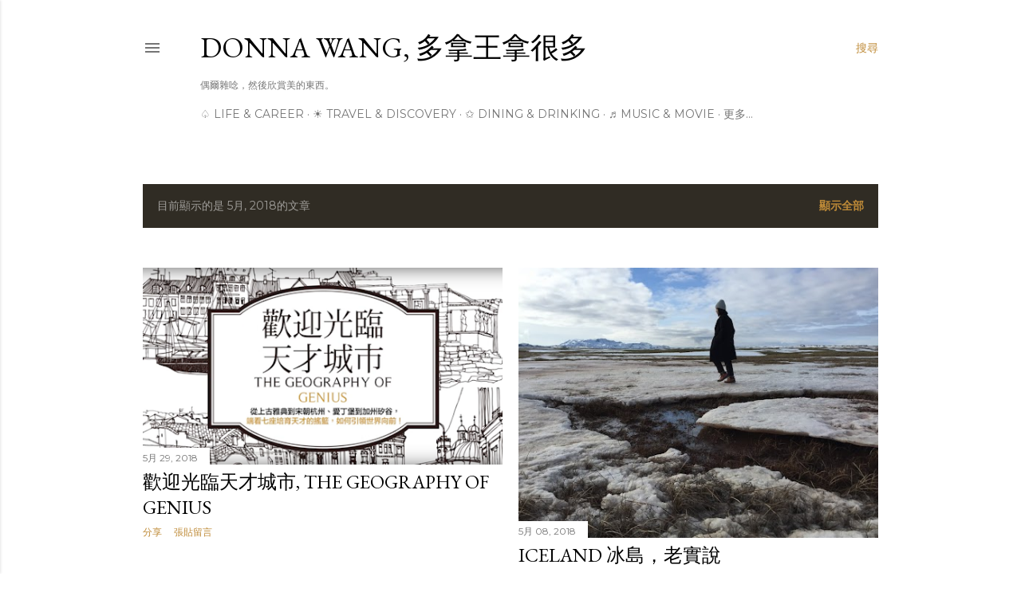

--- FILE ---
content_type: text/html; charset=UTF-8
request_url: https://donna-wang.blogspot.com/b/stats?style=BLACK_TRANSPARENT&timeRange=ALL_TIME&token=APq4FmBUZqr8Zfs_l3G2NQL8_h9x4YOFCqZ9E9xFBqDc3FhKSN3kIWlcL8yogXAD1v8Pdf-gMcmCRcyXer_Yyvpywn9pK8o2cQ
body_size: -15
content:
{"total":403835,"sparklineOptions":{"backgroundColor":{"fillOpacity":0.1,"fill":"#000000"},"series":[{"areaOpacity":0.3,"color":"#202020"}]},"sparklineData":[[0,6],[1,21],[2,63],[3,29],[4,3],[5,6],[6,87],[7,43],[8,51],[9,73],[10,32],[11,7],[12,23],[13,13],[14,24],[15,22],[16,29],[17,16],[18,16],[19,35],[20,99],[21,67],[22,48],[23,24],[24,18],[25,3],[26,6],[27,21],[28,6],[29,2]],"nextTickMs":1200000}

--- FILE ---
content_type: text/plain
request_url: https://www.google-analytics.com/j/collect?v=1&_v=j102&a=2017763145&t=pageview&_s=1&dl=https%3A%2F%2Fdonna-wang.blogspot.com%2F2018%2F05%2F&ul=en-us%40posix&dt=Donna%20Wang%2C%20%E5%A4%9A%E6%8B%BF%E7%8E%8B%E6%8B%BF%E5%BE%88%E5%A4%9A&sr=1280x720&vp=1280x720&_u=IEBAAEABAAAAACAAI~&jid=1498508682&gjid=1042368062&cid=838435120.1768412990&tid=UA-37257258-1&_gid=1821313899.1768412990&_r=1&_slc=1&z=1358055522
body_size: -453
content:
2,cG-EFM7Y1WWZL